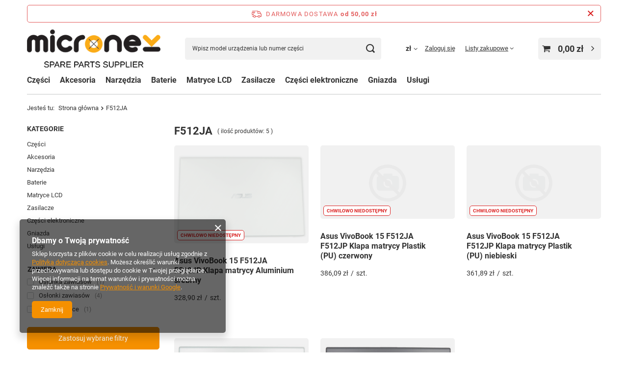

--- FILE ---
content_type: text/html; charset=utf-8
request_url: https://www.micronex.pl/pol_m_F512JA-1172.html
body_size: 13724
content:
<!DOCTYPE html>
<html lang="pl" class="--freeShipping --vat --gross " ><head><link rel="preload" as="image" fetchpriority="high" media="(max-width: 420px)" href="/hpeciai/15a7243d5881d652429d0d8cc872f904/pol_is_Asus-VivoBook-15-F512JA-F512JP-Klapa-matrycy-Aluminium-srebrny-3183jpg"><link rel="preload" as="image" fetchpriority="high" media="(min-width: 420.1px)" href="/hpeciai/883194120cac60c3343ba731e773a5e9/pol_il_Asus-VivoBook-15-F512JA-F512JP-Klapa-matrycy-Aluminium-srebrny-3183jpg"><link rel="preload" as="image" fetchpriority="high" media="(max-width: 420px)" href="/pol_is-default-1.png"><link rel="preload" as="image" fetchpriority="high" media="(min-width: 420.1px)" href="/pol_il-default-1.png"><meta name="viewport" content="initial-scale = 1.0, maximum-scale = 5.0, width=device-width, viewport-fit=cover"><meta http-equiv="Content-Type" content="text/html; charset=utf-8"><meta http-equiv="X-UA-Compatible" content="IE=edge"><title>Części F512JA </title><meta name="description" content="Tutaj znajdziesz części  | F512JA "><link rel="icon" href="/gfx/pol/favicon.ico"><meta name="theme-color" content="#f59000"><meta name="msapplication-navbutton-color" content="#f59000"><meta name="apple-mobile-web-app-status-bar-style" content="#f59000"><link rel="stylesheet" type="text/css" href="/gfx/pol/search_style.css.gzip?r=1750231658"><script>var app_shop={urls:{prefix:'data="/gfx/'.replace('data="', '')+'pol/',graphql:'/graphql/v1/'},vars:{meta:{viewportContent:'initial-scale = 1.0, maximum-scale = 5.0, width=device-width, viewport-fit=cover'},priceType:'gross',priceTypeVat:true,productDeliveryTimeAndAvailabilityWithBasket:false,geoipCountryCode:'US',fairShopLogo: { enabled: false, image: '/gfx/standards/safe_light.svg'},currency:{id:'PLN',symbol:'zł',country:'pl',format:'###,##0.00',beforeValue:false,space:true,decimalSeparator:',',groupingSeparator:' '},language:{id:'pol',symbol:'pl',name:'Polski'},omnibus:{enabled:true,rebateCodeActivate:false,hidePercentageDiscounts:false,},},txt:{priceTypeText:' brutto',},fn:{},fnrun:{},files:[],graphql:{}};const getCookieByName=(name)=>{const value=`; ${document.cookie}`;const parts = value.split(`; ${name}=`);if(parts.length === 2) return parts.pop().split(';').shift();return false;};if(getCookieByName('freeeshipping_clicked')){document.documentElement.classList.remove('--freeShipping');}if(getCookieByName('rabateCode_clicked')){document.documentElement.classList.remove('--rabateCode');}function hideClosedBars(){const closedBarsArray=JSON.parse(localStorage.getItem('closedBars'))||[];if(closedBarsArray.length){const styleElement=document.createElement('style');styleElement.textContent=`${closedBarsArray.map((el)=>`#${el}`).join(',')}{display:none !important;}`;document.head.appendChild(styleElement);}}hideClosedBars();</script><meta name="robots" content="index,follow"><meta name="rating" content="general"><meta name="Author" content="MICRONEX na bazie IdoSell (www.idosell.com/shop).">
<!-- Begin LoginOptions html -->

<style>
#client_new_social .service_item[data-name="service_Apple"]:before, 
#cookie_login_social_more .service_item[data-name="service_Apple"]:before,
.oscop_contact .oscop_login__service[data-service="Apple"]:before {
    display: block;
    height: 2.6rem;
    content: url('/gfx/standards/apple.svg?r=1743165583');
}
.oscop_contact .oscop_login__service[data-service="Apple"]:before {
    height: auto;
    transform: scale(0.8);
}
#client_new_social .service_item[data-name="service_Apple"]:has(img.service_icon):before,
#cookie_login_social_more .service_item[data-name="service_Apple"]:has(img.service_icon):before,
.oscop_contact .oscop_login__service[data-service="Apple"]:has(img.service_icon):before {
    display: none;
}
</style>

<!-- End LoginOptions html -->

<!-- Open Graph -->
<meta property="og:type" content="website"><meta property="og:url" content="https://www.micronex.pl/pol_m_F512JA-1172.html
"><meta property="og:title" content="Części F512JA "><meta property="og:description" content="Tutaj znajdziesz części  | F512JA "><meta property="og:site_name" content="MICRONEX"><meta property="og:locale" content="pl_PL"><meta property="og:image" content="https://www.micronex.pl/hpeciai/2322e0ecb8a9de8c891e88adcdf59805/pol_pl_Asus-VivoBook-15-F512JA-F512JP-Klapa-matrycy-Aluminium-srebrny-3183_1.jpg"><meta property="og:image:width" content="450"><meta property="og:image:height" content="337"><link rel="manifest" href="https://www.micronex.pl/data/include/pwa/1/manifest.json?t=3"><meta name="apple-mobile-web-app-capable" content="yes"><meta name="apple-mobile-web-app-status-bar-style" content="black"><meta name="apple-mobile-web-app-title" content="www.micronex.pl"><link rel="apple-touch-icon" href="/data/include/pwa/1/icon-128.png"><link rel="apple-touch-startup-image" href="/data/include/pwa/1/logo-512.png" /><meta name="msapplication-TileImage" content="/data/include/pwa/1/icon-144.png"><meta name="msapplication-TileColor" content="#2F3BA2"><meta name="msapplication-starturl" content="/"><script type="application/javascript">var _adblock = true;</script><script async src="/data/include/advertising.js"></script><script type="application/javascript">var statusPWA = {
                online: {
                    txt: "Połączono z internetem",
                    bg: "#5fa341"
                },
                offline: {
                    txt: "Brak połączenia z internetem",
                    bg: "#eb5467"
                }
            }</script><script async type="application/javascript" src="/ajax/js/pwa_online_bar.js?v=1&r=6"></script><script >
window.dataLayer = window.dataLayer || [];
window.gtag = function gtag() {
dataLayer.push(arguments);
}
gtag('consent', 'default', {
'ad_storage': 'denied',
'analytics_storage': 'denied',
'ad_personalization': 'denied',
'ad_user_data': 'denied',
'wait_for_update': 500
});

gtag('set', 'ads_data_redaction', true);
</script><script  class='google_consent_mode_update'>
gtag('consent', 'update', {
'ad_storage': 'granted',
'analytics_storage': 'granted',
'ad_personalization': 'granted',
'ad_user_data': 'granted'
});
</script>
<!-- End Open Graph -->

<link rel="canonical" href="https://www.micronex.pl/pol_m_F512JA-1172.html" />

                <!-- Global site tag (gtag.js) -->
                <script  async src="https://www.googletagmanager.com/gtag/js?id=G-338097985"></script>
                <script >
                    window.dataLayer = window.dataLayer || [];
                    window.gtag = function gtag(){dataLayer.push(arguments);}
                    gtag('js', new Date());
                    
                    gtag('config', 'G-338097985');

                </script>
                <link rel="stylesheet" type="text/css" href="/data/designs/67b30e14b8ea90.31040442_6/gfx/pol/custom.css.gzip?r=1750402101">
<!-- Begin additional html or js -->


<!--1|1|1| modified: 2022-11-23 16:22:36-->
<script type="text/javascript">
(function(c,l,a,r,i,t,y){
c[a]=c[a]||function(){(c[a].q=c[a].q||[]).push(arguments)};
t=l.createElement(r);t.async=1;t.src=" https://www.clarity.ms/tag/"+i;
y=l.getElementsByTagName(r)[0];y.parentNode.insertBefore(t,y);
})(window, document, "clarity", "script", "e5hg433tl2");
</script>

<!-- End additional html or js -->
<script type="text/javascript" src="/expressCheckout/smileCheckout.php?v=3"></script><style>express-checkout:not(:defined){-webkit-appearance:none;background:0 0;display:block !important;outline:0;width:100%;min-height:48px;position:relative}</style></head><body><div id="container" class="search_page container max-width-1200"><header class=" commercial_banner"><script class="ajaxLoad">app_shop.vars.vat_registered="true";app_shop.vars.currency_format="###,##0.00";app_shop.vars.currency_before_value=false;app_shop.vars.currency_space=true;app_shop.vars.symbol="zł";app_shop.vars.id="PLN";app_shop.vars.baseurl="http://www.micronex.pl/";app_shop.vars.sslurl="https://www.micronex.pl/";app_shop.vars.curr_url="%2Fpol_m_F512JA-1172.html";var currency_decimal_separator=',';var currency_grouping_separator=' ';app_shop.vars.blacklist_extension=["exe","com","swf","js","php"];app_shop.vars.blacklist_mime=["application/javascript","application/octet-stream","message/http","text/javascript","application/x-deb","application/x-javascript","application/x-shockwave-flash","application/x-msdownload"];app_shop.urls.contact="/contact-pol.html";</script><div id="viewType" style="display:none"></div><div id="freeShipping" class="freeShipping"><span class="freeShipping__info">Darmowa dostawa</span><strong class="freeShipping__val">
				od 
				50,00 zł</strong><a href="" class="freeShipping__close" aria-label="Zamknij pasek informacyjny"></a></div><div id="logo" class="d-flex align-items-center"><a href="/" target="_self" aria-label="Logo sklepu"><img src="/data/gfx/mask/pol/logo_1_big.png" alt="Logo" width="300" height="100"></a></div><form action="https://www.micronex.pl/search.php" method="get" id="menu_search" class="menu_search"><a href="#showSearchForm" class="menu_search__mobile" aria-label="Szukaj"></a><div class="menu_search__block"><div class="menu_search__item --input"><input class="menu_search__input" type="text" name="text" autocomplete="off" placeholder="Wpisz model urządzenia lub numer części" aria-label="Wpisz model urządzenia lub numer części"><button class="menu_search__submit" type="submit" aria-label="Szukaj"></button></div><div class="menu_search__item --results search_result"></div></div></form><div id="menu_settings" class="align-items-center justify-content-center justify-content-lg-end"><div class="open_trigger" tabindex="0" aria-label="Kliknij, aby zmienić walutę, kraj dostawy"><span class="d-none d-md-inline-block flag_txt">zł</span><div class="menu_settings_wrapper d-md-none"><div class="menu_settings_inline"><div class="menu_settings_header">
								Język i waluta: 
							</div><div class="menu_settings_content"><span class="menu_settings_flag flag flag_pol"></span><strong class="menu_settings_value"><span class="menu_settings_language">pl</span><span> | </span><span class="menu_settings_currency">zł</span></strong></div></div><div class="menu_settings_inline"><div class="menu_settings_header">
								Dostawa do: 
							</div><div class="menu_settings_content"><strong class="menu_settings_value">Polska</strong></div></div></div><i class="icon-angle-down d-none d-md-inline-block"></i></div><form action="https://www.micronex.pl/settings.php" method="post"><ul><li><div class="form-group"><label for="menu_settings_curr">Waluta</label><div class="select-after"><select class="form-control" name="curr" id="menu_settings_curr"><option value="PLN" selected>zł</option><option value="EUR">€ (1 zł = 0.2377€)
															</option><option value="USD">$ (1 zł = 0.2842$)
															</option></select></div></div><div class="form-group"><label for="menu_settings_country">Dostawa do</label><div class="select-after"><select class="form-control" name="country" id="menu_settings_country"><option value="1143020016">Austria</option><option value="1143020022">Belgia</option><option value="1143020033">Bułgaria</option><option value="1143020038">Chorwacja</option><option value="1143020040">Cypr</option><option value="1143020041">Czechy</option><option value="1143020042">Dania</option><option value="1143020051">Estonia</option><option value="1143020056">Finlandia</option><option value="1143020057">Francja</option><option value="1143020062">Grecja</option><option value="1143020075">Hiszpania</option><option value="1143020076">Holandia</option><option value="1143020083">Irlandia</option><option value="1143020095">Kanada</option><option value="1143020116">Litwa</option><option value="1143020118">Łotwa</option><option value="1143020117">Luksemburg</option><option value="1143020126">Malta</option><option value="1143020143">Niemcy</option><option selected value="1143020003">Polska</option><option value="1143020163">Portugalia</option><option value="1143020169">Rumunia</option><option value="1143020182">Słowacja</option><option value="1143020183">Słowenia</option><option value="1143020186">Stany Zjednoczone</option><option value="1143020193">Szwecja</option><option value="1143020217">Węgry</option><option value="1143020220">Włochy</option></select></div></div></li><li class="buttons"><button class="btn --solid --large" type="submit">
								Zastosuj zmiany
							</button></li></ul></form><div id="menu_additional"><a class="account_link" href="https://www.micronex.pl/login.php">Zaloguj się</a><div class="shopping_list_top" data-empty="true"><a href="https://www.micronex.pl/pl/shoppinglist/" class="wishlist_link slt_link --empty">Listy zakupowe</a><div class="slt_lists"><ul class="slt_lists__nav"><li class="slt_lists__nav_item" data-list_skeleton="true" data-list_id="true" data-shared="true"><a class="slt_lists__nav_link" data-list_href="true"><span class="slt_lists__nav_name" data-list_name="true"></span><span class="slt_lists__count" data-list_count="true">0</span></a></li><li class="slt_lists__nav_item --empty"><a class="slt_lists__nav_link --empty" href="https://www.micronex.pl/pl/shoppinglist/"><span class="slt_lists__nav_name" data-list_name="true">Lista zakupowa</span><span class="slt_lists__count" data-list_count="true">0</span></a></li></ul></div></div></div></div><div class="shopping_list_top_mobile d-none" data-empty="true"><a href="https://www.micronex.pl/pl/shoppinglist/" class="sltm_link --empty"></a></div><div id="menu_basket" class="topBasket --skeleton"><a href="/basketedit.php" class="topBasket__sub" aria-label="Wartość koszyka: 0,00 zł"><span class="badge badge-info" aria-hidden="true"></span><strong class="topBasket__price">0,00 zł</strong></a><div class="topBasket__details --products" style="display: none;"><div class="topBasket__block --labels"><label class="topBasket__item --name">Produkt</label><label class="topBasket__item --sum">Ilość</label><label class="topBasket__item --prices">Cena</label></div><div class="topBasket__block --products"></div></div><div class="topBasket__details --shipping" style="display: none;"><span class="topBasket__name">Koszt dostawy od</span><span id="shipppingCost"></span></div><script>
						app_shop.vars.cache_html = true;
					</script></div><nav id="menu_categories" class="wide" aria-label="Kategorie główne"><button type="button" class="navbar-toggler" aria-label="Menu"><i class="icon-reorder"></i></button><div class="navbar-collapse" id="menu_navbar"><ul class="navbar-nav mx-md-n2"><li class="nav-item"><span class="nav-link-wrapper"><a  href="/pol_n_Czesci-170.html" target="_self" title="Części" class="nav-link --l1" >Części</a><button class="nav-link-expand" type="button" aria-label="Części, Menu"></button></span><ul class="navbar-subnav"><li class="nav-header"><a href="#backLink" class="nav-header__backLink"><i class="icon-angle-left"></i></a><a  href="/pol_n_Czesci-170.html" target="_self" title="Części" class="nav-link --l1" >Części</a></li><li class="nav-item"><a  href="/pol_n_Czesci_Do-laptopow-174.html" target="_self" title="Do laptopów" class="nav-link --l2" >Do laptopów</a><ul class="navbar-subsubnav more"><li class="nav-header"><a href="#backLink" class="nav-header__backLink"><i class="icon-angle-left"></i></a><a  href="/pol_n_Czesci_Do-laptopow-174.html" target="_self" title="Do laptopów" class="nav-link --l2" >Do laptopów</a></li><li class="nav-item"><a  href="/pol_m_Czesci_Do-laptopow_Zasilacze-181.html" target="_self" title="Zasilacze" class="nav-link --l3" >Zasilacze</a></li><li class="nav-item"><a  href="/pol_m_Czesci_Do-laptopow_Tasmy-polaczeniowe-182.html" target="_self" title="Taśmy połączeniowe" class="nav-link --l3" >Taśmy połączeniowe</a></li><li class="nav-item"><a  href="/pol_m_Czesci_Do-laptopow_Zawiasy-183.html" target="_self" title="Zawiasy" class="nav-link --l3" >Zawiasy</a></li><li class="nav-item"><a  href="/pol_m_Czesci_Do-laptopow_Chlodzenie-184.html" target="_self" title="Chłodzenie" class="nav-link --l3" >Chłodzenie</a></li><li class="nav-item"><a  href="/pol_m_Czesci_Do-laptopow_Obudowy-185.html" target="_self" title="Obudowy" class="nav-link --l3" >Obudowy</a></li><li class="nav-item"><a  href="/pol_m_Czesci_Do-laptopow_Matryce-LCD-804.html" target="_self" title="Matryce LCD" class="nav-link --l3" >Matryce LCD</a></li><li class="nav-item"><a  href="/pol_m_Czesci_Do-laptopow_Baterie-805.html" target="_self" title="Baterie" class="nav-link --l3" >Baterie</a></li><li class="nav-item"><a  href="/pol_m_Czesci_Do-laptopow_Gniazda-2574.html" target="_self" title="Gniazda" class="nav-link --l3" >Gniazda</a></li><li class="nav-item"><a  href="/pol_m_Czesci_Do-laptopow_Plytki-I-O-2576.html" target="_self" title="Płytki I/O" class="nav-link --l3" >Płytki I/O</a></li><li class="nav-item"><a  href="/pol_m_Czesci_Do-laptopow_Pozostale-2577.html" target="_self" title="Pozostałe" class="nav-link --l3" >Pozostałe</a></li><li class="nav-item"><a  href="/pol_m_Czesci_Do-laptopow_Glosniki-2578.html" target="_self" title="Głośniki" class="nav-link --l3" >Głośniki</a></li><li class="nav-item"><a  href="/pol_m_Czesci_Do-laptopow_Touchpady-2579.html" target="_self" title="Touchpady" class="nav-link --l3" >Touchpady</a></li><li class="nav-item"><a  href="/pol_m_Czesci_Do-laptopow_Kamery-2581.html" target="_self" title="Kamery" class="nav-link --l3" >Kamery</a></li><li class="nav-item"><a  href="/pol_m_Czesci_Do-laptopow_Czytniki-linii-papilarnych-2582.html" target="_self" title="Czytniki linii papilarnych" class="nav-link --l3" >Czytniki linii papilarnych</a></li><li class="nav-item"><a  href="/pol_m_Czesci_Do-laptopow_Klawiatury-2583.html" target="_self" title="Klawiatury" class="nav-link --l3" >Klawiatury</a></li><li class="nav-item"><a  href="/pol_m_Czesci_Do-laptopow_Anteny-4051.html" target="_self" title="Anteny" class="nav-link --l3" >Anteny</a></li><li class="nav-item --extend"><a href="" class="nav-link --l3" txt_alt="- Zwiń">+ Rozwiń</a></li></ul></li></ul></li><li class="nav-item"><span class="nav-link-wrapper"><span title="Akcesoria" class="nav-link --l1" >Akcesoria</span></span></li><li class="nav-item"><span class="nav-link-wrapper"><span title="Narzędzia" class="nav-link --l1" >Narzędzia</span></span></li><li class="nav-item"><span class="nav-link-wrapper"><span title="Baterie" class="nav-link --l1" >Baterie</span></span></li><li class="nav-item"><span class="nav-link-wrapper"><span title="Matryce LCD" class="nav-link --l1" >Matryce LCD</span></span></li><li class="nav-item"><span class="nav-link-wrapper"><a  href="/pol_n_Zasilacze-808.html" target="_self" title="Zasilacze" class="nav-link --l1" >Zasilacze</a><button class="nav-link-expand" type="button" aria-label="Zasilacze, Menu"></button></span><ul class="navbar-subnav"><li class="nav-header"><a href="#backLink" class="nav-header__backLink"><i class="icon-angle-left"></i></a><a  href="/pol_n_Zasilacze-808.html" target="_self" title="Zasilacze" class="nav-link --l1" >Zasilacze</a></li><li class="nav-item"><a  href="/pol_m_Zasilacze_Do-laptopow-6108.html" target="_self" title="Do laptopów" class="nav-link --l2" >Do laptopów</a><ul class="navbar-subsubnav"><li class="nav-header"><a href="#backLink" class="nav-header__backLink"><i class="icon-angle-left"></i></a><a  href="/pol_m_Zasilacze_Do-laptopow-6108.html" target="_self" title="Do laptopów" class="nav-link --l2" >Do laptopów</a></li><li class="nav-item"><a  href="/pol_m_Zasilacze_Do-laptopow_ACER-6112.html" target="_self" title="ACER" class="nav-link --l3" >ACER</a></li><li class="nav-item"><a  href="/pol_m_Zasilacze_Do-laptopow_DELL-6114.html" target="_self" title="DELL" class="nav-link --l3" >DELL</a></li></ul></li></ul></li><li class="nav-item"><span class="nav-link-wrapper"><span title="Części elektroniczne" class="nav-link --l1" >Części elektroniczne</span></span></li><li class="nav-item"><span class="nav-link-wrapper"><span title="Gniazda" class="nav-link --l1" >Gniazda</span></span></li><li class="nav-item"><span class="nav-link-wrapper"><span title="Usługi" class="nav-link --l1" >Usługi</span></span></li></ul></div></nav><div id="breadcrumbs" class="breadcrumbs"><div class="back_button"><button id="back_button"><i class="icon-angle-left"></i> Wstecz</button></div><nav class="list_wrapper" aria-label="Nawigacja okruszkowa"><ol><li><span>Jesteś tu:  </span></li><li class="bc-main"><span><a href="/">Strona główna</a></span></li><li class="bc-item-1 bc-active" aria-current="page"><span>F512JA</span></li></ol></nav></div></header><div id="layout" class="row clearfix"><aside class="col-3 col-xl-2" aria-label="Kategorie i filtry"><section class="shopping_list_menu"><div class="shopping_list_menu__block --lists slm_lists" data-empty="true"><span class="slm_lists__label">Listy zakupowe</span><ul class="slm_lists__nav"><li class="slm_lists__nav_item" data-list_skeleton="true" data-list_id="true" data-shared="true"><a class="slm_lists__nav_link" data-list_href="true"><span class="slm_lists__nav_name" data-list_name="true"></span><span class="slm_lists__count" data-list_count="true">0</span></a></li><li class="slm_lists__nav_header"><span class="slm_lists__label">Listy zakupowe</span></li><li class="slm_lists__nav_item --empty"><a class="slm_lists__nav_link --empty" href="https://www.micronex.pl/pl/shoppinglist/"><span class="slm_lists__nav_name" data-list_name="true">Lista zakupowa</span><span class="slm_lists__count" data-list_count="true">0</span></a></li></ul><a href="#manage" class="slm_lists__manage d-none align-items-center d-md-flex">Zarządzaj listami</a></div><div class="shopping_list_menu__block --bought slm_bought"><a class="slm_bought__link d-flex" href="https://www.micronex.pl/products-bought.php">
				Lista dotychczas zamówionych produktów
			</a></div><div class="shopping_list_menu__block --info slm_info"><strong class="slm_info__label d-block mb-3">Jak działa lista zakupowa?</strong><ul class="slm_info__list"><li class="slm_info__list_item d-flex mb-3">
					Po zalogowaniu możesz umieścić i przechowywać na liście zakupowej dowolną liczbę produktów nieskończenie długo.
				</li><li class="slm_info__list_item d-flex mb-3">
					Dodanie produktu do listy zakupowej nie oznacza automatycznie jego rezerwacji.
				</li><li class="slm_info__list_item d-flex mb-3">
					Dla niezalogowanych klientów lista zakupowa przechowywana jest do momentu wygaśnięcia sesji (około 24h).
				</li></ul></div></section><div id="mobileCategories" class="mobileCategories"><div class="mobileCategories__item --menu"><button type="button" class="mobileCategories__link --active" data-ids="#menu_search,.shopping_list_menu,#menu_search,#menu_navbar,#menu_navbar3, #menu_blog">
                            Menu
                        </button></div><div class="mobileCategories__item --account"><button type="button" class="mobileCategories__link" data-ids="#menu_contact,#login_menu_block">
                            Konto
                        </button></div><div class="mobileCategories__item --settings"><button type="button" class="mobileCategories__link" data-ids="#menu_settings">
                                Ustawienia
                            </button></div></div><div class="setMobileGrid" data-item="#menu_navbar"></div><div class="setMobileGrid" data-item="#menu_navbar3" data-ismenu1="true"></div><div class="setMobileGrid" data-item="#menu_blog"></div><div class="login_menu_block d-lg-none" id="login_menu_block"><a class="sign_in_link" href="/login.php" title=""><i class="icon-user"></i><span>Zaloguj się</span></a><a class="registration_link" href="/client-new.php?register" title=""><i class="icon-lock"></i><span>Zarejestruj się</span></a><a class="order_status_link" href="/order-open.php" title=""><i class="icon-globe"></i><span>Sprawdź status zamówienia</span></a></div><div class="setMobileGrid" data-item="#menu_contact"></div><div class="setMobileGrid" data-item="#menu_settings"></div><div id="menu_categories2" class="mb-4"><a class="menu_categories_label" href="/categories.php">Kategorie </a><ul class="no_active"><li><a href="/pol_n_Czesci-170.html" target="_self">Części</a></li><li><a>Akcesoria</a></li><li><a>Narzędzia</a></li><li><a>Baterie</a></li><li><a>Matryce LCD</a></li><li><a href="/pol_n_Zasilacze-808.html" target="_self">Zasilacze</a></li><li><a>Części elektroniczne</a></li><li><a>Gniazda</a></li><li><a>Usługi</a></li></ul></div><section id="Filters" class="filters mb-4" aria-label="Filtry"><form class="filters__form is-validated" method="get" action="/pol_m_F512JA-1172.html"><div class="filters__block mb-1"><input type="hidden" class="__serialize" id="filter_traits232_input" name="filter_traits[232]" value=""><button class="filters__toggler
									" data-id="filter_traits232" aria-expanded="true"><div class="btn --icon-right d-block pr-4"><span>Zawiera</span></div></button><div class="filters__expand" id="filter_traits232_expand"><ul class="filters__content --list" id="filter_traits232_content"><li class="filters__item mb-2
																		"><div class="f-group --small --checkbox mb-0"><input type="checkbox" class="f-control" id="filter_traits232_830" data-id="filter_traits232" value="830"><label class="f-label" for="filter_traits232_830"><span class="--name">Osłonka zawiasów</span><span class="--quantity">1</span></label></div></li><li class="filters__item mb-2
																		"><div class="f-group --small --checkbox mb-0"><input type="checkbox" class="f-control" id="filter_traits232_545" data-id="filter_traits232" value="545"><label class="f-label" for="filter_traits232_545"><span class="--name">Osłonki zawiasów</span><span class="--quantity">4</span></label></div></li><li class="filters__item mb-2
																		"><div class="f-group --small --checkbox mb-0"><input type="checkbox" class="f-control" id="filter_traits232_251" data-id="filter_traits232" value="251"><label class="f-label" for="filter_traits232_251"><span class="--name">Taśmy klejące</span><span class="--quantity">1</span></label></div></li></ul><div class="filters__options"><button type="submit" class="--submit d-none btn py-0 pl-0 pr-3">
														Zastosuj
													</button></div></div></div><div class="f-group filters__buttons mt-3"><button type="submit" class="btn --large --solid d-block" title="Kliknij aby zastosować wybrane filtry">
						Zastosuj wybrane filtry
					</button></div></form></section></aside><main id="content" class="col-xl-10 col-md-9 col-12"><section class="search_name"><h1 class="search_name__label headline"><span class="headline__name">F512JA</span></h1><span class="search_name__total">( ilość produktów: <span class="search_name__total_value">5</span> )</span></section><div id="paging_setting_top" class="s_paging"><div class="s_paging__item --filters d-md-none mb-2 mb-sm-3"><a class="btn --solid --large" href="#menu_filter">
						Filtrowanie
					</a></div></div><div id="menu_compare_product" class="compare pt-2 mb-2 pt-sm-3 mb-sm-3" style="display: none;"><div class="compare__label d-none d-sm-block">Dodane do porównania</div><div class="compare__sub" tabindex="-1"></div><div class="compare__buttons"><a class="compare__button btn --solid --secondary" href="https://www.micronex.pl/product-compare.php" title="Porównaj wszystkie produkty" target="_blank"><span>Porównaj produkty </span><span class="d-sm-none">(0)</span></a><a class="compare__button --remove btn d-none d-sm-block" href="https://www.micronex.pl/settings.php?comparers=remove&amp;product=###" title="Usuń wszystkie produkty">
					Usuń produkty
				</a></div><script>var cache_html = true;</script></div><section id="search" class="search products mb-3"><div class="product" data-product_id="3183" data-product_page="0" data-product_first="true" data-product_disable="true"><a class="product__icon d-flex justify-content-center align-items-center" tabindex="-1" data-product-id="3183" href="https://www.micronex.pl/product-pol-3183-Asus-VivoBook-15-F512JA-F512JP-Klapa-matrycy-Aluminium-srebrny.html" title="Asus VivoBook 15 F512JA F512JP Klapa matrycy Aluminium srebrny"><picture><source media="(max-width: 420px)" srcset="/hpeciai/15a7243d5881d652429d0d8cc872f904/pol_is_Asus-VivoBook-15-F512JA-F512JP-Klapa-matrycy-Aluminium-srebrny-3183jpg"></source><img alt="Asus VivoBook 15 F512JA F512JP Klapa matrycy Aluminium srebrny" src="/hpeciai/883194120cac60c3343ba731e773a5e9/pol_il_Asus-VivoBook-15-F512JA-F512JP-Klapa-matrycy-Aluminium-srebrny-3183jpg"></picture><strong class="label_icons"><span class="label --disable">Chwilowo niedostępny</span></strong></a><div class="product__content_wrapper"><h2><a class="product__name" tabindex="0" href="https://www.micronex.pl/product-pol-3183-Asus-VivoBook-15-F512JA-F512JP-Klapa-matrycy-Aluminium-srebrny.html" title="Asus VivoBook 15 F512JA F512JP Klapa matrycy Aluminium srebrny">Asus VivoBook 15 F512JA F512JP Klapa matrycy Aluminium srebrny</a></h2><div class="product__prices"><strong class="price --main">328,90 zł<span class="price_vat"> brutto</span><span class="price_sellby"><span class="price_sellby__sep">/</span><span class="price_sellby__sellby" data-sellby="1">1</span><span class="price_sellby__unit">szt.</span></span></strong></div></div><div class="product__compare"></div></div><div class="product" data-product_id="2430" data-product_page="0" data-product_disable="true"><a class="product__icon d-flex justify-content-center align-items-center" tabindex="-1" data-product-id="2430" href="https://www.micronex.pl/product-pol-2430-Asus-VivoBook-15-F512JA-F512JP-Klapa-matrycy-Plastik-PU-czerwony.html" title="Asus VivoBook 15 F512JA F512JP Klapa matrycy Plastik (PU) czerwony"><picture><source media="(max-width: 420px)" srcset="/pol_is-default-1.png"></source><img alt="Asus VivoBook 15 F512JA F512JP Klapa matrycy Plastik (PU) czerwony" src="/pol_il-default-1.png"></picture><strong class="label_icons"><span class="label --disable">Chwilowo niedostępny</span></strong></a><div class="product__content_wrapper"><h2><a class="product__name" tabindex="0" href="https://www.micronex.pl/product-pol-2430-Asus-VivoBook-15-F512JA-F512JP-Klapa-matrycy-Plastik-PU-czerwony.html" title="Asus VivoBook 15 F512JA F512JP Klapa matrycy Plastik (PU) czerwony">Asus VivoBook 15 F512JA F512JP Klapa matrycy Plastik (PU) czerwony</a></h2><div class="product__prices"><strong class="price --main">386,09 zł<span class="price_vat"> brutto</span><span class="price_sellby"><span class="price_sellby__sep">/</span><span class="price_sellby__sellby" data-sellby="1">1</span><span class="price_sellby__unit">szt.</span></span></strong></div></div><div class="product__compare"></div></div><div class="product" data-product_id="2402" data-product_page="0" data-product_disable="true"><a class="product__icon d-flex justify-content-center align-items-center" tabindex="-1" data-product-id="2402" href="https://www.micronex.pl/product-pol-2402-Asus-VivoBook-15-F512JA-F512JP-Klapa-matrycy-Plastik-PU-niebieski.html" title="Asus VivoBook 15 F512JA F512JP Klapa matrycy Plastik (PU) niebieski"><picture><source media="(max-width: 420px)" srcset="/pol_is-default-1.png"></source><img alt="Asus VivoBook 15 F512JA F512JP Klapa matrycy Plastik (PU) niebieski" src="/pol_il-default-1.png" loading="lazy"></picture><strong class="label_icons"><span class="label --disable">Chwilowo niedostępny</span></strong></a><div class="product__content_wrapper"><h2><a class="product__name" tabindex="0" href="https://www.micronex.pl/product-pol-2402-Asus-VivoBook-15-F512JA-F512JP-Klapa-matrycy-Plastik-PU-niebieski.html" title="Asus VivoBook 15 F512JA F512JP Klapa matrycy Plastik (PU) niebieski">Asus VivoBook 15 F512JA F512JP Klapa matrycy Plastik (PU) niebieski</a></h2><div class="product__prices"><strong class="price --main">361,89 zł<span class="price_vat"> brutto</span><span class="price_sellby"><span class="price_sellby__sep">/</span><span class="price_sellby__sellby" data-sellby="1">1</span><span class="price_sellby__unit">szt.</span></span></strong></div></div><div class="product__compare"></div></div><div class="product" data-product_id="2374" data-product_page="0"><a class="product__icon d-flex justify-content-center align-items-center" tabindex="-1" data-product-id="2374" href="https://www.micronex.pl/product-pol-2374-Asus-VivoBook-15-F512JA-F512JP-Klapa-matrycy-Plastik-PU-srebrny.html" title="Asus VivoBook 15 F512JA F512JP Klapa matrycy Plastik (PU) srebrny"><picture><source media="(max-width: 420px)" srcset="/hpeciai/37e93e4f63ec092ab387135d92fc7600/pol_is_Asus-VivoBook-15-F512JA-F512JP-Klapa-matrycy-Plastik-PU-srebrny-2374jpg"></source><img alt="Asus VivoBook 15 F512JA F512JP Klapa matrycy Plastik (PU) srebrny" src="/hpeciai/1f254d24b85583fb7fd25afae63dcf9d/pol_il_Asus-VivoBook-15-F512JA-F512JP-Klapa-matrycy-Plastik-PU-srebrny-2374jpg" loading="lazy"></picture></a><div class="product__content_wrapper"><h2><a class="product__name" tabindex="0" href="https://www.micronex.pl/product-pol-2374-Asus-VivoBook-15-F512JA-F512JP-Klapa-matrycy-Plastik-PU-srebrny.html" title="Asus VivoBook 15 F512JA F512JP Klapa matrycy Plastik (PU) srebrny">Asus VivoBook 15 F512JA F512JP Klapa matrycy Plastik (PU) srebrny</a></h2><div class="product__prices"><strong class="price --main">328,90 zł<span class="price_vat"> brutto</span><span class="price_sellby"><span class="price_sellby__sep">/</span><span class="price_sellby__sellby" data-sellby="1">1</span><span class="price_sellby__unit">szt.</span></span></strong></div></div><div class="product__compare"></div></div><div class="product" data-product_id="2346" data-product_page="0"><a class="product__icon d-flex justify-content-center align-items-center" tabindex="-1" data-product-id="2346" href="https://www.micronex.pl/product-pol-2346-Asus-VivoBook-15-F512JA-F512JP-Klapa-matrycy-Plastik-PU-szary.html" title="Asus VivoBook 15 F512JA F512JP Klapa matrycy Plastik (PU) szary"><picture><source media="(max-width: 420px)" srcset="/hpeciai/50cf65421f8b704c98256464f4681947/pol_is_Asus-VivoBook-15-F512JA-F512JP-Klapa-matrycy-Plastik-PU-szary-2346jpg"></source><img alt="Asus VivoBook 15 F512JA F512JP Klapa matrycy Plastik (PU) szary" src="/hpeciai/ca5bb05514cf93717c360b3530f2fb8d/pol_il_Asus-VivoBook-15-F512JA-F512JP-Klapa-matrycy-Plastik-PU-szary-2346jpg" loading="lazy"></picture></a><div class="product__content_wrapper"><h2><a class="product__name" tabindex="0" href="https://www.micronex.pl/product-pol-2346-Asus-VivoBook-15-F512JA-F512JP-Klapa-matrycy-Plastik-PU-szary.html" title="Asus VivoBook 15 F512JA F512JP Klapa matrycy Plastik (PU) szary">Asus VivoBook 15 F512JA F512JP Klapa matrycy Plastik (PU) szary</a></h2><div class="product__prices"><strong class="price --main">340,79 zł<span class="price_vat"> brutto</span><span class="price_sellby"><span class="price_sellby__sep">/</span><span class="price_sellby__sellby" data-sellby="1">1</span><span class="price_sellby__unit">szt.</span></span></strong></div></div><div class="product__compare"></div></div></section><div id="paging_setting_bottom" class="s_paging"></div><script>
               var  _additional_ajax = true;
            </script></main></div></div><footer class="max-width-1200"><section id="search_hotspot_zone1" class="hotspot__wrapper" data-pagetype="search" data-zone="1" aria-label="Dodatkowa strefa produktowa"><div class="hotspot skeleton"><span class="headline"></span><div class="products__wrapper"><div class="products"><div class="product"><span class="product__icon d-flex justify-content-center align-items-center"></span><span class="product__name"></span><div class="product__prices"></div></div><div class="product"><span class="product__icon d-flex justify-content-center align-items-center"></span><span class="product__name"></span><div class="product__prices"></div></div><div class="product"><span class="product__icon d-flex justify-content-center align-items-center"></span><span class="product__name"></span><div class="product__prices"></div></div><div class="product"><span class="product__icon d-flex justify-content-center align-items-center"></span><span class="product__name"></span><div class="product__prices"></div></div></div></div></div><template class="hotspot_wrapper"><div class="hotspot"><h3 class="hotspot__name headline__wrapper"></h3><div class="products__wrapper swiper"><div class="products hotspot__products swiper-wrapper"></div></div><div class="swiper-button-prev --rounded --edge"><i class="icon-angle-left"></i></div><div class="swiper-button-next --rounded --edge"><i class="icon-angle-right"></i></div><div class="swiper-pagination"></div></div></template><template class="hotspot_headline"><span class="headline"><span class="headline__name"></span></span></template><template class="hotspot_link_headline"><a class="headline" tabindex="0"><span class="headline__name"></span></a><a class="headline__after"><span class="link__text">Zobacz wszystko</span><i class="icon icon-ds-arrow-right pl-1"></i></a></template><template class="hotspot_product"><div class="product hotspot__product swiper-slide d-flex flex-column"><div class="product__yousave --hidden"><span class="product__yousave --label"></span><span class="product__yousave --value"></span></div><a class="product__icon d-flex justify-content-center align-items-center" tabindex="-1"><strong class="label_icons --hidden"></strong></a><div class="product__content_wrapper"><a class="product__name" tabindex="0"></a><div class="product__prices mb-auto"><strong class="price --normal --main"><span class="price__sub --hidden"></span><span class="price__range --min --hidden"></span><span class="price__sep --hidden"></span><span class="price__range --max --hidden"></span><span class="price_sellby"><span class="price_sellby__sep --hidden"></span><span class="price_sellby__sellby --hidden"></span><span class="price_sellby__unit --hidden"></span></span><span class="price --convert --hidden"></span></strong><span class="price --points --hidden"></span><a class="price --phone --hidden" href="/contact.php" tabindex="-1" title="Kliknij, by przejść do formularza kontaktu">
            Cena na telefon
          </a><span class="price --before-rebate --hidden"></span><span class="price --new-price new_price --hidden"></span><span class="price --omnibus omnibus_price --hidden"></span><span class="price --max --hidden"></span></div></div></div></template><template class="hotspot_opinion"><div class="product__opinion"><div class="opinions_element_confirmed --false"><strong class="opinions_element_confirmed_text">Niepotwierdzona zakupem</strong></div><div class="product__opinion_client --hidden"></div><div class="note"><span><i class="icon-star"></i><i class="icon-star"></i><i class="icon-star"></i><i class="icon-star"></i><i class="icon-star"></i></span><small>
					Ocena: <small class="note_value"></small>/5
				</small></div><div class="product__opinion_content"></div></div></template></section><nav id="footer_links" data-stretch-columns="true" aria-label="Menu z linkami w stopce"><ul id="menu_orders" class="footer_links"><li><a id="menu_orders_header" class="footer_tab__header footer_links_label" aria-controls="menu_orders_content" aria-expanded="true" href="https://www.micronex.pl/client-orders.php" aria-label="Nagłówek stopki: Zamówienia">
					Zamówienia
				</a><ul id="menu_orders_content" class="footer_links_sub" aria-hidden="false" aria-labelledby="menu_orders_header"><li id="order_status" class="menu_orders_item"><a href="https://www.micronex.pl/order-open.php" aria-label="Element stopki: Status zamówienia">
							Status zamówienia
						</a></li><li id="order_status2" class="menu_orders_item"><a href="https://www.micronex.pl/order-open.php" aria-label="Element stopki: Śledzenie przesyłki">
							Śledzenie przesyłki
						</a></li><li id="order_rma" class="menu_orders_item"><a href="https://www.micronex.pl/rma-open.php" aria-label="Element stopki: Chcę zareklamować produkt">
							Chcę zareklamować produkt
						</a></li><li id="order_returns" class="menu_orders_item"><a href="https://www.micronex.pl/returns-open.php" aria-label="Element stopki: Chcę zwrócić produkt">
							Chcę zwrócić produkt
						</a></li><li id="order_exchange" class="menu_orders_item"><a href="/client-orders.php?display=returns&amp;exchange=true" aria-label="Element stopki: Chcę wymienić produkt">
							Chcę wymienić produkt
						</a></li><li id="order_contact" class="menu_orders_item"><a href="/contact-pol.html" aria-label="Element stopki: Kontakt">
							Kontakt
						</a></li></ul></li></ul><ul id="menu_account" class="footer_links"><li><a id="menu_account_header" class="footer_tab__header footer_links_label" aria-controls="menu_account_content" aria-expanded="false" href="https://www.micronex.pl/login.php" aria-label="Nagłówek stopki: Konto">
					Konto
				</a><ul id="menu_account_content" class="footer_links_sub" aria-hidden="true" aria-labelledby="menu_account_header"><li id="account_register_retail" class="menu_account_item"><a href="https://www.micronex.pl/client-new.php?register" aria-label="Element stopki: Zarejestruj się">
										Zarejestruj się
									</a></li><li id="account_basket" class="menu_account_item"><a href="https://www.micronex.pl/basketedit.php" aria-label="Element stopki: Koszyk">
							Koszyk
						</a></li><li id="account_observed" class="menu_account_item"><a href="https://www.micronex.pl/pl/shoppinglist/" aria-label="Element stopki: Listy zakupowe">
							Listy zakupowe
						</a></li><li id="account_boughts" class="menu_account_item"><a href="https://www.micronex.pl/products-bought.php" aria-label="Element stopki: Lista zakupionych produktów">
							Lista zakupionych produktów
						</a></li><li id="account_history" class="menu_account_item"><a href="https://www.micronex.pl/client-orders.php" aria-label="Element stopki: Historia transakcji">
							Historia transakcji
						</a></li><li id="account_rebates" class="menu_account_item"><a href="https://www.micronex.pl/client-rebate.php" aria-label="Element stopki: Moje rabaty">
							Moje rabaty
						</a></li><li id="account_newsletter" class="menu_account_item"><a href="https://www.micronex.pl/newsletter.php" aria-label="Element stopki: Newsletter">
							Newsletter
						</a></li></ul></li></ul><ul id="menu_regulations" class="footer_links"><li><a id="menu_regulations_header" class="footer_tab__header footer_links_label" aria-controls="menu_regulations_content" aria-expanded="false" href="#menu_regulations_content" aria-label="Nagłówek stopki: Regulaminy">
						Regulaminy
					</a><ul id="menu_regulations_content" class="footer_links_sub" aria-hidden="true" aria-labelledby="menu_regulations_header"><li class="menu_regulations_item"><a href="/Informacje-o-sklepie-cterms-pol-19.html" aria-label="Element stopki: Informacje o sklepie">
									Informacje o sklepie
								</a></li><li class="menu_regulations_item"><a href="/pol-delivery.html" aria-label="Element stopki: Wysyłka">
									Wysyłka
								</a></li><li class="menu_regulations_item"><a href="/pol-payments.html" aria-label="Element stopki: Sposoby płatności i prowizje">
									Sposoby płatności i prowizje
								</a></li><li class="menu_regulations_item"><a href="/pol-terms.html" aria-label="Element stopki: Regulamin">
									Regulamin
								</a></li><li class="menu_regulations_item"><a href="/pol-privacy-and-cookie-notice.html" aria-label="Element stopki: Polityka prywatności">
									Polityka prywatności
								</a></li><li class="menu_regulations_item"><a href="/pol-returns-and_replacements.html" aria-label="Element stopki: Odstąpienie od umowy">
									Odstąpienie od umowy
								</a></li></ul></li></ul><ul id="links_footer_1" class="footer_links"><li><a id="links_footer_1_header" href="links_footer_1_content" target="" title="MOJE KONTO" class="footer_tab__header footer_links_label" data-gfx-enabled="false" data-hide-arrow="false" aria-controls="links_footer_1_content" aria-expanded="false"><span>MOJE KONTO</span></a><ul id="links_footer_1_content" class="footer_links_sub" aria-hidden="true" aria-labelledby="links_footer_1_header"><li class="links_footer_1_item"><a href="/client-new.php?register" target="_self" title="Zarejestruj się" data-gfx-enabled="false"><span>Zarejestruj się</span></a></li><li class="links_footer_1_item"><a href="/basketedit.php?mode=1" target="_self" title="Koszyk" data-gfx-enabled="false"><span>Koszyk</span></a></li><li class="links_footer_1_item"><a href="/basketedit.php?mode=2" target="_self" title="Obserwowane" data-gfx-enabled="false"><span>Obserwowane</span></a></li><li class="links_footer_1_item"><a href="/login.php" target="_self" title="Historia transakcji" data-gfx-enabled="false"><span>Historia transakcji</span></a></li><li class="links_footer_1_item"><a href="/client-rebate.php" target="_self" title="Twoje rabaty (wpisywanie kodu rabatowego)" data-gfx-enabled="false"><span>Twoje rabaty (wpisywanie kodu rabatowego)</span></a></li></ul></li></ul></nav><div id="menu_contact" class="container"><ul class="menu_contact__items"><li class="contact_type_header"><a href="https://www.micronex.pl/contact-pol.html">

					Kontakt
				</a></li><li class="contact_type_phone"><a href="tel:+48797260665">+48 797-260-665</a></li><li class="contact_type_mail"><a href="mailto:bok@micronex.pl">bok@micronex.pl</a></li><li class="contact_type_adress"><span class="shopshortname">MICRONEX<span>, </span></span><span class="adress_street">T. Noniewicza 85C<span>, </span></span><span class="adress_zipcode">16-400<span class="n55931_city"> Suwałki</span></span></li></ul></div><div class="footer_settings container"><div id="price_info" class="footer_settings__price_info price_info"><span class="price_info__text --type">
									W sklepie prezentujemy ceny brutto (z VAT).
								</span></div><div class="footer_settings__idosell idosell" id="idosell_logo"><a class="idosell__logo --link" target="_blank" href="https://www.idosell.com/pl/?utm_source=clientShopSite&amp;utm_medium=Label&amp;utm_campaign=PoweredByBadgeLink" title="Sklepy internetowe IdoSell"><img class="idosell__img" src="/ajax/poweredby_IdoSell_Shop_white.svg?v=1" alt="Sklepy internetowe IdoSell"></a></div></div><script>
		const instalmentData = {
			
			currency: 'zł',
			
			
					basketCost: 0,
				
					basketCostNet: 0,
				
			
			basketCount: parseInt(0, 10),
			
			
					price: 0,
					priceNet: 0,
				
		}
	</script><script type="application/ld+json">
		{
		"@context": "http://schema.org",
		"@type": "Organization",
		"url": "https://www.micronex.pl/",
		"logo": "https://www.micronex.pl/data/gfx/mask/pol/logo_1_big.png"
		}
		</script><script type="application/ld+json">
		{
			"@context": "http://schema.org",
			"@type": "BreadcrumbList",
			"itemListElement": [
			{
			"@type": "ListItem",
			"position": 1,
			"item": "https://www.micronex.pl/pol_m_F512JA-1172.html",
			"name": "F512JA"
			}
		]
		}
	</script><script type="application/ld+json">
		{
		"@context": "http://schema.org",
		"@type": "WebSite",
		
		"url": "https://www.micronex.pl/",
		"potentialAction": {
		"@type": "SearchAction",
		"target": "https://www.micronex.pl/search.php?text={search_term_string}",
		"query-input": "required name=search_term_string"
		}
		}
	</script><script>app_shop.vars.requestUri="%2Fpol_m_F512JA-1172.html";app_shop.vars.additionalAjax='/search.php';</script></footer><script src="/gfx/pol/search_shop.js.gzip?r=1750231658"></script><script src="/gfx/pol/envelope.js.gzip?r=1750231658"></script><script src="/gfx/pol/menu_suggested_shop_for_language.js.gzip?r=1750231658"></script><script src="/gfx/pol/menu_filter.js.gzip?r=1750231658"></script><script src="/gfx/pol/menu_settings.js.gzip?r=1750231658"></script><script src="/gfx/pol/menu_compare.js.gzip?r=1750231658"></script><script src="/gfx/pol/hotspots_javascript.js.gzip?r=1750231658"></script><script src="/gfx/pol/hotspots_slider.js.gzip?r=1750231658"></script><script src="/gfx/pol/hotspots_add_to_basket.js.gzip?r=1750231658"></script><script src="/gfx/pol/search_categoriesdescription.js.gzip?r=1750231658"></script><script src="/gfx/pol/search_paging.js.gzip?r=1750231658"></script><script src="/gfx/pol/search_filters.js.gzip?r=1750231658"></script><script src="/gfx/pol/search_categoriesdescription_bottom.js.gzip?r=1750231658"></script><script src="/gfx/pol/search_promo_products.js.gzip?r=1750231658"></script><script >gtag("event", "view_item_list", {"send_to":"G-338097985","item_list_id":"1172","item_list_name":"F512JA","items":[{"item_id":"3183","item_name":"Asus VivoBook 15 F512JA F512JP Klapa matrycy Aluminium srebrny","index":1,"price":328.9,"quantity":1,"item_category":"L_Klapy"},{"item_id":"2430","item_name":"Asus VivoBook 15 F512JA F512JP Klapa matrycy Plastik (PU) czerwony","index":2,"price":386.09,"quantity":1,"item_category":"L_Klapy"},{"item_id":"2402","item_name":"Asus VivoBook 15 F512JA F512JP Klapa matrycy Plastik (PU) niebieski","index":3,"price":361.89,"quantity":1,"item_category":"L_Klapy"},{"item_id":"2374","item_name":"Asus VivoBook 15 F512JA F512JP Klapa matrycy Plastik (PU) srebrny","index":4,"price":328.9,"quantity":1,"item_category":"L_Klapy"},{"item_id":"2346","item_name":"Asus VivoBook 15 F512JA F512JP Klapa matrycy Plastik (PU) szary","index":5,"price":340.79,"quantity":1,"item_category":"L_Klapy"}]});</script><script>
            window.Core = {};
            window.Core.basketChanged = function(newContent) {};</script><script>var inpostPayProperties={"isBinded":null}</script>
<!-- Begin additional html or js -->


<!--SYSTEM - COOKIES CONSENT|1|-->
<div id="ck_dsclr_v2" class="no_print ck_dsclr_v2">
    <div class="ck_dsclr_x_v2" id="ckdsclrx_v2">
        <i class="icon-x"></i>
    </div>
    <div id="ck_dsclr_sub_v2" class="ck_dsclr__sub_v2">
            <h3>Dbamy o Twoją prywatność</h3>
<p>Sklep korzysta z plików cookie w celu realizacji usług zgodnie z <a href="https://www.micronex.pl/pol-privacy-and-cookie-notice.html">Polityką dotyczącą cookies</a>. Możesz określić warunki przechowywania lub dostępu do cookie w Twojej przeglądarce. Więcej informacji na temat warunków i prywatności można znaleźć także na stronie <a href="https://business.safety.google/privacy/">Prywatność i warunki Google</a>.</p>
        <div id="ckdsclmrshtdwn_v2" class=""><span class="ck_dsclr__btn_v2">Zamknij</span></div>
    </div>
</div>

<style>
    @font-face {
        font-family: 'Roboto';
        src: url('/data/include/fonts/Roboto-Light.ttf');
        font-weight: 300;
        font-style: normal;
        font-display: swap;
    }

    .ck_dsclr_v2 {
        font-size: 12px;
        line-height: 17px;
        background-color: rgba(0, 0, 0, 0.6);
        backdrop-filter: blur(6px);
        -webkit-box-shadow: 0px 8px 15px 3px rgba(0, 0, 0, 0.15);
        -moz-box-shadow: 0px 8px 15px 3px rgba(0, 0, 0, 0.15);
        box-shadow: 0px 8px 15px 3px rgba(0, 0, 0, 0.15);
        position: fixed;
        left: 15px;
        bottom: 15px;
        max-width: calc(100vw - 30px);
        font-family: 'Roboto';
        color: #fff;
        border-radius: 5px;
        z-index: 999;
        display: none;
    }
    .ck_dsclr_x_v2 {
        position: absolute;
        top: 10px;
        right: 10px;
        color: #f5f5f5;
        font-size: 20px;
        cursor: pointer;
    }
    .ck_dsclr_x_v2 i {
        font-weight: bold;
    }
    .ck_dsclr__sub_v2 {
        align-items: center;
        padding: 10px 20px 15px;
        text-align: left;
        box-sizing: border-box;
    }
    .ck_dsclr__btn_v2 {
        padding: 9px 18px;
        background-color: #f59000;
        color: #ffffff;
        display: block;
        text-align: center;
        border-radius: 5px;
        margin-top: 10px;
        width: max-content;
    }
    .ck_dsclr__btn_v2:hover {
        cursor: pointer;
        background-color: #333333;
        color: #ffffff;
    }
    .ck_dsclr_v2 a {
        color: #f59000;
    }
    .ck_dsclr_v2 a:hover {
        text-decoration: none;
        color: #fff;
    }
    .ck_dsclr_v2.--blocked a {
        color: #f59000;
    }
    .ck_dsclr_v2 h3 {
        font-size: 15px;
        color: #fff;
        margin: 5px 0 10px;
    }
    .ck_dsclr_v2 p {
        margin: 0;
    }
    @media (min-width: 757px) {
        .ck_dsclr__btn_v2 {
            margin-top: 20px;
        }
        .ck_dsclr_v2 h3 {
            font-size: 16px;
            margin: 15px 0 10px;
        }
        .ck_dsclr_v2 {
            margin: 0 auto;
            max-width: 420px;
            width: 100%;
            left: 4rem;
            bottom: 4rem;
            font-size: 13px;
        }
        .ck_dsclr__sub_v2 {
            justify-content: flex-start;
            padding: 20px 25px 30px;
        }
    }
    .ck_dsclr_v2.--blocked {
        position: fixed;
        z-index: 9999;
        top: 50%;
        transform: translateY(-50%);
        margin: 0;
        bottom: unset;
        background-color: #fff;
        color: #333;
        backdrop-filter: none;
    }
    .ck_dsclr_v2.--blocked #ck_dsclr_sub_v2 {
        justify-content: center;
        background-color: #ffffff;
        width: 100%;
        padding: 20px;
        border-radius: 5px;
    }
    .ck_dsclr_v2.--blocked:before {
        content: '';
        position: absolute;
        top: calc(-50vh + 100%/2);
        left: calc(-50vw + 100%/2);
        width: 100vw;
        height: 100vh;
        background-color: rgba(0,0,0,0.5);
        z-index: -1;
    }
    .ck_dsclr_v2.--blocked h3 {
        font-size: 18px;
        color: #333333;
        margin: 10px 0 22px;
    }
    .ck_dsclr_v2.--blocked p {
        margin: 0 0 17px 0;
        display: block;
        text-align: left;
    }
    .ck_dsclr_v2.--blocked #ckdsclmrshtrtn_v2 {
        order: 10;
    }
    .ck_dsclr_v2.--blocked #ckdsclmrshtrtn_v2 span , .ck_dsclr_v2.--blocked #ckdsclmrshtrtn_v2 a {
        background-color: transparent;
        color: #0090f6;
        padding: 18px 12px;
    }
    .ck_dsclr_v2.--blocked #ckdsclmrshtrtn_v2 span:hover , .ck_dsclr_v2.--blocked #ckdsclmrshtrtn_v2 a:hover {
        color: #000000;
    }
    .ck_dsclr_v2.--blocked div {
        width: 100%;
    }
    .ck_dsclr_v2.--blocked .ck_dsclr__btn_v2 {
        font-size: 13px;
        padding: 17px 10px;
        margin-top: 5px;
    }
    @media (min-width: 757px) {
        .ck_dsclr_v2.--blocked {
            max-width: 480px;
            width: 100%;
            left: 50%;
            transform: translate(-50%,-50%);
        }
        .ck_dsclr_v2.--blocked div {
            width: unset;
        }
        .ck_dsclr_v2.--blocked .ck_dsclr__btn_v2 {
            font-size: 12px;
            padding: 10px 16px;
            margin-top: 0;
        }
        .ck_dsclr_v2.--blocked #ckdsclmrshtrtn_v2 {
            margin-right: auto;
            order: unset;
        }
        .ck_dsclr_v2.--blocked #ckdsclmrshtrtn_v2 span , .ck_dsclr_v2.--blocked #ckdsclmrshtrtn_v2 a {
            padding: 10px 12px;
        }
    }
</style>

<script>
    function getCk(name) {var nameEQ = name + "=";var ca = document.cookie.split(';');for(var i=0;i < ca.length;i++) {var c = ca[i];while (c.charAt(0)==' ') c = c.substring(1,c.length);if (c.indexOf(nameEQ) == 0) return c.substring(nameEQ.length,c.length);}return null;}
    function setCk(name,value,days) {if (days) {var date = new Date(); date.setTime(date.getTime()+(days*24*60*60*1000)); var expires = "; expires="+date.toGMTString(); } else var expires = ""; document.cookie = name+"="+value+expires+"; path=/;secure;";}
    if(!getCk("ck_cook")) document.getElementById('ck_dsclr_v2').style.display = "block";
    document.getElementById('ckdsclmrshtdwn_v2').addEventListener('click' , function() {
        document.getElementById('ck_dsclr_v2').style.display = "none";
        setCk("ck_cook", "yes", 180);
        return false;
    });
    document.getElementById('ckdsclrx_v2').addEventListener('click' , function() {
        document.getElementById('ck_dsclr_v2').style.display = "none";
        setCk("ck_cook", "yes", 180);
        return false;
    });
</script>

<!-- End additional html or js -->
<style>.grecaptcha-badge{position:static!important;transform:translateX(186px);transition:transform 0.3s!important;}.grecaptcha-badge:hover{transform:translateX(0);}</style><script>async function prepareRecaptcha(){var captchableElems=[];captchableElems.push(...document.getElementsByName("mailing_email"));captchableElems.push(...document.getElementsByName("client_login"));captchableElems.push(...document.getElementsByName("from"));if(!captchableElems.length)return;window.iaiRecaptchaToken=window.iaiRecaptchaToken||await getRecaptchaToken("contact");captchableElems.forEach((el)=>{if(el.dataset.recaptchaApplied)return;el.dataset.recaptchaApplied=true;const recaptchaTokenElement=document.createElement("input");recaptchaTokenElement.name="iai-recaptcha-token";recaptchaTokenElement.value=window.iaiRecaptchaToken;recaptchaTokenElement.type="hidden";if(el.name==="opinionId"){el.after(recaptchaTokenElement);return;}
el.closest("form")?.append(recaptchaTokenElement);});}
document.addEventListener("focus",(e)=>{const{target}=e;if(!target.closest)return;if(!target.closest("input[name=mailing_email],input[name=client_login], input[name=client_password], input[name=client_firstname], input[name=client_lastname], input[name=client_email], input[name=terms_agree],input[name=from]"))return;prepareRecaptcha();},true);let recaptchaApplied=false;document.querySelectorAll(".rate_opinion").forEach((el)=>{el.addEventListener("mouseover",()=>{if(!recaptchaApplied){prepareRecaptcha();recaptchaApplied=true;}});});function getRecaptchaToken(event){if(window.iaiRecaptchaToken)return window.iaiRecaptchaToken;if(window.iaiRecaptchaTokenPromise)return window.iaiRecaptchaTokenPromise;const captchaScript=document.createElement('script');captchaScript.src="https://www.google.com/recaptcha/api.js?render=explicit";document.head.appendChild(captchaScript);window.iaiRecaptchaTokenPromise=new Promise((resolve,reject)=>{captchaScript.onload=function(){grecaptcha.ready(async()=>{if(!document.getElementById("googleRecaptchaBadge")){const googleRecaptchaBadge=document.createElement("div");googleRecaptchaBadge.id="googleRecaptchaBadge";googleRecaptchaBadge.setAttribute("style","position: relative; overflow: hidden; float: right; padding: 5px 0px 5px 5px; z-index: 2; margin-top: -75px; clear: both;");document.body.appendChild(googleRecaptchaBadge);}
let clientId=grecaptcha.render('googleRecaptchaBadge',{'sitekey':'6LfY2KIUAAAAAHkCraLngqQvNxpJ31dsVuFsapft','badge':'bottomright','size':'invisible'});const response=await grecaptcha.execute(clientId,{action:event});window.iaiRecaptchaToken=response;setInterval(function(){resetCaptcha(clientId,event)},2*61*1000);resolve(response);})}});return window.iaiRecaptchaTokenPromise;}
function resetCaptcha(clientId,event){grecaptcha.ready(function(){grecaptcha.execute(clientId,{action:event}).then(function(token){window.iaiRecaptchaToken=token;let tokenDivs=document.getElementsByName("iai-recaptcha-token");tokenDivs.forEach((el)=>{el.value=token;});});});}</script><script>app_shop.runApp();</script><img src="https://client6616.idosell.com/checkup.php?c=a62d5a91cd47e3c3637ee3b032533941" style="display:none" alt="pixel"></body></html>


--- FILE ---
content_type: image/svg+xml
request_url: https://www.micronex.pl/ajax/poweredby_IdoSell_Shop_white.svg?v=1
body_size: 9228
content:
<svg width="74" height="40" viewBox="0 0 74 40" fill="none" xmlns="http://www.w3.org/2000/svg">
<rect width="74" height="40" fill="white"/>
<path d="M13.5072 9.77027C13.5072 10.0886 13.4299 10.3889 13.2754 10.6712C13.1208 10.9535 12.8735 11.1847 12.5334 11.3649C12.1934 11.539 11.7575 11.6261 11.2258 11.6261H10.0572V14.1667H9V7.90541H11.2258C11.7204 7.90541 12.1377 7.98949 12.4778 8.15766C12.824 8.31982 13.0806 8.54204 13.2475 8.82432C13.4207 9.10661 13.5072 9.42192 13.5072 9.77027ZM11.2258 10.7883C11.6277 10.7883 11.9275 10.7012 12.1254 10.527C12.3232 10.3468 12.4221 10.0946 12.4221 9.77027C12.4221 9.08559 12.0234 8.74324 11.2258 8.74324H10.0572V10.7883H11.2258Z" fill="#171717"/>
<path d="M16.5466 14.2477C16.0643 14.2477 15.6284 14.1426 15.2389 13.9324C14.8494 13.7162 14.5434 13.4159 14.3208 13.0315C14.0982 12.6411 13.9869 12.1907 13.9869 11.6802C13.9869 11.1757 14.1013 10.7282 14.3301 10.3378C14.5588 9.94745 14.8711 9.64715 15.2668 9.43694C15.6624 9.22673 16.1045 9.12162 16.5929 9.12162C17.0814 9.12162 17.5234 9.22673 17.9191 9.43694C18.3148 9.64715 18.6271 9.94745 18.8558 10.3378C19.0846 10.7282 19.199 11.1757 19.199 11.6802C19.199 12.1847 19.0815 12.6321 18.8466 13.0225C18.6116 13.4129 18.2901 13.7162 17.882 13.9324C17.4802 14.1426 17.035 14.2477 16.5466 14.2477ZM16.5466 13.3559C16.8186 13.3559 17.0721 13.2928 17.3071 13.1667C17.5482 13.0405 17.7429 12.8514 17.8913 12.5991C18.0397 12.3468 18.1139 12.0405 18.1139 11.6802C18.1139 11.3198 18.0428 11.0165 17.9006 10.7703C17.7584 10.518 17.5698 10.3288 17.3349 10.2027C17.0999 10.0766 16.8464 10.0135 16.5744 10.0135C16.3024 10.0135 16.0489 10.0766 15.8139 10.2027C15.5852 10.3288 15.4028 10.518 15.2668 10.7703C15.1307 11.0165 15.0627 11.3198 15.0627 11.6802C15.0627 12.2147 15.2018 12.6291 15.4801 12.9234C15.7645 13.2117 16.12 13.3559 16.5466 13.3559Z" fill="#171717"/>
<path d="M26.9215 9.2027L25.3356 14.1667H24.2227L23.1933 10.5L22.1639 14.1667H21.051L19.4558 9.2027H20.5316L21.5981 13.1937L22.6832 9.2027H23.7868L24.8255 13.1757L25.8828 9.2027H26.9215Z" fill="#171717"/>
<path d="M32.2095 11.5631C32.2095 11.7492 32.1971 11.9174 32.1724 12.0676H28.268C28.2989 12.464 28.4504 12.7823 28.7225 13.0225C28.9945 13.2628 29.3284 13.3829 29.7241 13.3829C30.2929 13.3829 30.6947 13.1517 30.9297 12.6892H32.0704C31.9158 13.1456 31.6345 13.521 31.2265 13.8153C30.8246 14.1036 30.3238 14.2477 29.7241 14.2477C29.2356 14.2477 28.7966 14.1426 28.4071 13.9324C28.0238 13.7162 27.7208 13.4159 27.4983 13.0315C27.2819 12.6411 27.1737 12.1907 27.1737 11.6802C27.1737 11.1697 27.2788 10.7222 27.489 10.3378C27.7054 9.94745 28.0053 9.64715 28.3886 9.43694C28.7781 9.22673 29.2233 9.12162 29.7241 9.12162C30.2063 9.12162 30.636 9.22372 31.0132 9.42793C31.3903 9.63213 31.684 9.92042 31.8942 10.2928C32.1044 10.6592 32.2095 11.0826 32.2095 11.5631ZM31.1059 11.2387C31.0997 10.8604 30.9606 10.5571 30.6886 10.3288C30.4165 10.1006 30.0796 9.98649 29.6777 9.98649C29.3129 9.98649 29.0007 10.1006 28.741 10.3288C28.4813 10.5511 28.3268 10.8544 28.2773 11.2387H31.1059Z" fill="#171717"/>
<path d="M34.1217 9.92342C34.2763 9.67117 34.4803 9.47598 34.7338 9.33784C34.9935 9.19369 35.2995 9.12162 35.6519 9.12162V10.1847H35.383C34.9687 10.1847 34.6534 10.2868 34.437 10.491C34.2268 10.6952 34.1217 11.0496 34.1217 11.5541V14.1667H33.0645V9.2027H34.1217V9.92342Z" fill="#171717"/>
<path d="M41.1217 11.5631C41.1217 11.7492 41.1093 11.9174 41.0846 12.0676H37.1802C37.2111 12.464 37.3626 12.7823 37.6346 13.0225C37.9067 13.2628 38.2405 13.3829 38.6362 13.3829C39.2051 13.3829 39.6069 13.1517 39.8419 12.6892H40.9826C40.828 13.1456 40.5467 13.521 40.1386 13.8153C39.7368 14.1036 39.236 14.2477 38.6362 14.2477C38.1478 14.2477 37.7088 14.1426 37.3193 13.9324C36.936 13.7162 36.633 13.4159 36.4105 13.0315C36.1941 12.6411 36.0859 12.1907 36.0859 11.6802C36.0859 11.1697 36.191 10.7222 36.4012 10.3378C36.6176 9.94745 36.9174 9.64715 37.3008 9.43694C37.6903 9.22673 38.1354 9.12162 38.6362 9.12162C39.1185 9.12162 39.5482 9.22372 39.9253 9.42793C40.3025 9.63213 40.5962 9.92042 40.8064 10.2928C41.0166 10.6592 41.1217 11.0826 41.1217 11.5631ZM40.0181 11.2387C40.0119 10.8604 39.8728 10.5571 39.6007 10.3288C39.3287 10.1006 38.9917 9.98649 38.5899 9.98649C38.2251 9.98649 37.9129 10.1006 37.6532 10.3288C37.3935 10.5511 37.2389 10.8544 37.1895 11.2387H40.0181Z" fill="#171717"/>
<path d="M41.6242 11.6622C41.6242 11.1637 41.7293 10.7222 41.9396 10.3378C42.156 9.95345 42.4465 9.65616 42.8113 9.44595C43.1823 9.22973 43.5934 9.12162 44.0448 9.12162C44.3786 9.12162 44.7063 9.19369 45.0278 9.33784C45.3555 9.47598 45.6152 9.66216 45.8069 9.8964V7.5H46.8734V14.1667H45.8069V13.4189C45.6337 13.6592 45.3926 13.8574 45.0835 14.0135C44.7805 14.1697 44.4312 14.2477 44.0355 14.2477C43.5903 14.2477 43.1823 14.1396 42.8113 13.9234C42.4465 13.7012 42.156 13.3949 41.9396 13.0045C41.7293 12.6081 41.6242 12.1607 41.6242 11.6622ZM45.8069 11.6802C45.8069 11.3378 45.7327 11.0405 45.5843 10.7883C45.4421 10.536 45.2535 10.3438 45.0186 10.2117C44.7836 10.0796 44.5301 10.0135 44.2581 10.0135C43.986 10.0135 43.7326 10.0796 43.4976 10.2117C43.2627 10.3378 43.071 10.527 42.9226 10.7793C42.7804 11.0255 42.7093 11.3198 42.7093 11.6622C42.7093 12.0045 42.7804 12.3048 42.9226 12.5631C43.071 12.8213 43.2627 13.0195 43.4976 13.1577C43.7387 13.2898 43.9922 13.3559 44.2581 13.3559C44.5301 13.3559 44.7836 13.2898 45.0186 13.1577C45.2535 13.0255 45.4421 12.8333 45.5843 12.5811C45.7327 12.3228 45.8069 12.0225 45.8069 11.6802Z" fill="#171717"/>
<path d="M51.3574 9.94144C51.5367 9.7012 51.7809 9.50601 52.0901 9.35586C52.4054 9.1997 52.7547 9.12162 53.138 9.12162C53.5894 9.12162 53.9974 9.22673 54.3622 9.43694C54.727 9.64715 55.0145 9.94745 55.2247 10.3378C55.4349 10.7222 55.54 11.1637 55.54 11.6622C55.54 12.1607 55.4349 12.6081 55.2247 13.0045C55.0145 13.3949 54.7239 13.7012 54.3529 13.9234C53.9882 14.1396 53.5832 14.2477 53.138 14.2477C52.7423 14.2477 52.3899 14.1727 52.0808 14.0225C51.7778 13.8724 51.5367 13.6802 51.3574 13.4459V14.1667H50.3002V7.5H51.3574V9.94144ZM54.4642 11.6622C54.4642 11.3198 54.39 11.0255 54.2416 10.7793C54.0994 10.527 53.9078 10.3378 53.6667 10.2117C53.4317 10.0796 53.1782 10.0135 52.9062 10.0135C52.6403 10.0135 52.3868 10.0796 52.1457 10.2117C51.9108 10.3438 51.7191 10.536 51.5707 10.7883C51.4285 11.0405 51.3574 11.3378 51.3574 11.6802C51.3574 12.0225 51.4285 12.3228 51.5707 12.5811C51.7191 12.8333 51.9108 13.0255 52.1457 13.1577C52.3868 13.2898 52.6403 13.3559 52.9062 13.3559C53.1782 13.3559 53.4317 13.2898 53.6667 13.1577C53.9078 13.0195 54.0994 12.8213 54.2416 12.5631C54.39 12.3048 54.4642 12.0045 54.4642 11.6622Z" fill="#171717"/>
<path d="M61 9.2027L57.8654 16.5H56.771L57.8097 14.0856L55.7972 9.2027H56.975L58.4125 12.9865L59.9057 9.2027H61Z" fill="#171717"/>
<g clip-path="url(#clip0_1_176)">
<path d="M9 19.733H11.8999V32.267H9V19.733Z" fill="#1AAC7A"/>
<path d="M22.4941 19.733V32.267H19.9329L19.8251 31.2097H19.7538C19.2705 32.0685 18.3384 32.5 17.2294 32.5C14.8646 32.5 13.1643 30.6012 13.1643 27.9689C13.1643 25.3365 14.8646 23.4378 17.1927 23.4378C18.2845 23.4378 19.2166 23.8671 19.7172 24.7281H19.7711V19.733H22.4941ZM17.8918 30.0295C19.1087 30.0295 19.8617 29.1513 19.8617 27.971C19.8617 26.7908 19.1087 25.9299 17.8918 25.9299C16.6748 25.9299 15.9391 26.7886 15.9391 27.971C15.9391 29.1534 16.6921 30.0295 17.8918 30.0295Z" fill="#171717"/>
<path d="M23.4003 27.971C23.4003 25.3753 25.353 23.4399 28.1278 23.4399C30.9026 23.4399 32.8725 25.3732 32.8725 27.971C32.8725 30.5689 30.9026 32.5022 28.1278 32.5022C25.353 32.5022 23.4003 30.5861 23.4003 27.971ZM30.0805 27.971C30.0805 26.7886 29.3275 25.9299 28.1278 25.9299C26.9281 25.9299 26.1945 26.7886 26.1945 27.971C26.1945 29.1534 26.9476 30.0295 28.1278 30.0295C29.308 30.0295 30.0805 29.1513 30.0805 27.971Z" fill="#171717"/>
<path d="M33.4551 28.3831H36.3377C36.4629 29.4749 37.162 29.9583 38.5213 29.9583C39.8806 29.9583 40.5452 29.4383 40.5452 28.6162C40.5452 27.9365 40.0619 27.4338 38.8795 27.2374L37.1059 26.9505C34.6526 26.5556 33.5069 25.3214 33.5069 23.3342C33.5069 21.0061 35.1899 19.5022 38.3595 19.5022C41.5291 19.5022 43.2121 20.9888 43.32 23.6039H40.4373C40.3834 22.5294 39.7382 22.0461 38.3789 22.0461C37.0196 22.0461 36.4262 22.5294 36.4262 23.3536C36.4262 24.016 36.8556 24.3914 38.325 24.6245L40.0986 24.9114C42.4094 25.2869 43.4645 26.5232 43.4645 28.5105C43.4645 31.1061 41.6391 32.5043 38.5407 32.5043C35.4423 32.5043 33.5975 31.0004 33.4551 28.3853V28.3831Z" fill="#1AAC7A"/>
<path d="M53.3165 28.7219H46.9061C47.1024 29.8676 47.7842 30.3876 48.93 30.3876C49.8793 30.3876 50.4511 30.0295 50.6496 29.4555H53.2281C52.8332 31.1752 51.2754 32.5 48.8954 32.5C46.0667 32.5 44.1852 30.6012 44.1852 28.0056C44.1852 25.4099 46.1013 23.4399 48.8242 23.4399C51.5472 23.4399 53.3899 25.2847 53.3899 27.971C53.3899 28.2213 53.3726 28.4716 53.3187 28.7241L53.3165 28.7219ZM46.96 27.0389H50.6302C50.4145 25.9644 49.8254 25.5523 48.876 25.5523C47.8727 25.5523 47.193 26.0183 46.96 27.0389Z" fill="#1AAC7A"/>
<path d="M54.3565 19.733H57.0795V32.267H54.3565V19.733Z" fill="#1AAC7A"/>
<path d="M58.4237 19.733H61.1467V32.267H58.4237V19.733Z" fill="#1AAC7A"/>
<path d="M65.2096 29.5591H62.4996V32.2691H65.2096V29.5591Z" fill="#171717"/>
</g>
<defs>
<clipPath id="clip0_1_176">
<rect width="56.2096" height="13" fill="white" transform="translate(9 19.5)"/>
</clipPath>
</defs>
</svg>
